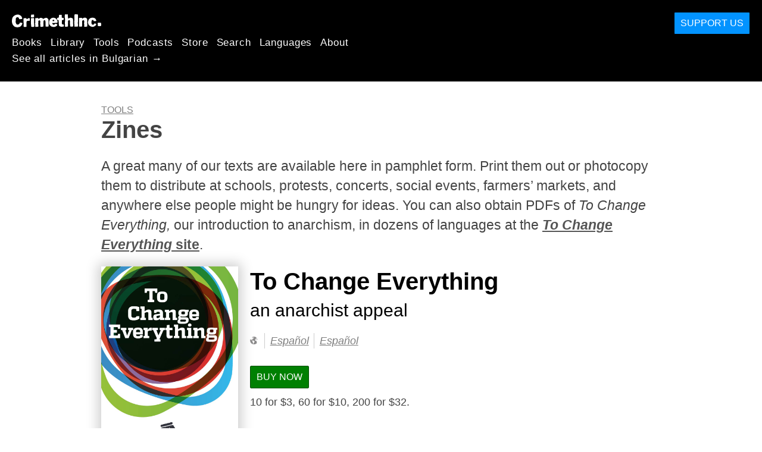

--- FILE ---
content_type: text/html; charset=utf-8
request_url: https://bg.crimethinc.com/zines
body_size: 7519
content:
<!DOCTYPE html>
<html dir="ltr" lang="bg" id="page" class="media-mode" prefix="og: http://ogp.me/ns#">
  <head>
    
  <!--
    ********************************************************************************************************
    I support your decision, I believe in change and hope you find just what it is that you are looking for.
    ********************************************************************************************************
  -->

<title>CrimethInc. : Zines</title>
<meta charset="utf-8">
<meta http-equiv="X-UA-Compatible" content="IE=edge">
<meta name="viewport" content="width=device-width, initial-scale=1, shrink-to-fit=no">

<link rel="pgpkey" type="application/pgp-keys" href="/key.pub">

<meta name="csrf-param" content="authenticity_token" />
<meta name="csrf-token" content="aLzaE5LQpRxCRumuEroo2B5YmJWD6ewSxBJADFbpZvVEoy9o-CsLBml3771FRVq3eo4ks4ZRasATgZchspSGDw" />

<!-- Search engines should use our meta tags for link previews -->
<meta name="robots" content="noydir">
<meta name="robots" content="noodp">

<!-- Chrome, Firefox OS and Opera -->
<meta name="theme-color" content="#000000">
<!-- Safari -->
<meta name="apple-mobile-web-app-status-bar-style" content="black">

<!-- General meta tags -->
<meta name="robots" content="index,follow">
<meta name="application-name" content="CrimethInc. : Zines">
<meta name="description" content="CrimethInc. is a decentralized network pledged to anonymous collective action. We strive to reinvent our lives and our world according to the principles of self-determination and mutual aid.">
<meta name="generator" content="CrimethInc. Internet Rube Goldberg Machine 3000">
<meta name="author" content="CrimethInc. Ex-Workers Collective">

<!-- Google Site Verification for WebMaster tools -->
<!-- <meta name="google-site-verification" content="" /> -->

<!-- Social media support: Twitter Cards and Facebook (Open Graph) -->
<meta name="twitter:dnt" content="on">
<meta name="twitter:card" content="summary_large_image">
<meta name="twitter:site" content="@crimethinc">
<meta name="twitter:site:id" content="14884161">
<meta name="twitter:creator" content="@crimethinc">
<meta name="twitter:creator:id" content="14884161">
<meta name="twitter:url" content="https://bg.crimethinc.com/zines" property="og:url">
<meta name="twitter:title" content="CrimethInc. ex-Workers’ Collective: Your ticket to a world free of charge" property="og:title">
<meta name="twitter:description" content="CrimethInc. is a decentralized network pledged to anonymous collective action. We strive to reinvent our lives and our world according to the principles of self-determination and mutual aid." property="og:description">
<meta name="twitter:image" content="https://cdn.crimethinc.com/assets/share/crimethinc-site-share.png" property="og:image">
<meta property="og:site_name" content="CrimethInc.">
<meta property="og:type" content="website">

<!-- Feeds: RSS/Atom and JSON Feed -->
  <link rel="alternate" type="application/atom+xml" title="CrimethInc. : Zines" href="https://bg.crimethinc.com/feed" />
  <link rel="alternate" type="application/json" title="CrimethInc. : Zines" href="https://bg.crimethinc.com/feed.json" />

<!-- Canonical URLs -->

<!-- BIO -->
<link rel="me" href="mailto:help@crimethinc.com">
<link rel="author" href="/about" title="About CrimethInc.">

<!-- Site search -->
<link rel="search" type="application/opensearchdescription+xml" href="https://crimethinc.com/opensearch.xml" title="CrimethInc.">

<!-- Sitemap -->
<link rel="home" href="https://crimethinc.com">
<link rel="index" href="https://crimethinc.com/sitemap">

<!-- Browser hints -->
<link rel="dns-prefetch" href="https://assets.crimethinc.com">
<link rel="dns-prefetch" href="https://cdn.crimethinc.com">

  <!-- Fav and touch icons -->
  <link rel="shortcut icon" href="/favicon.ico" type="image/x-icon">
  <link rel="apple-touch-icon icon" href="/apple-touch-icon.png" sizes="180x180" type="image/png">
  <link rel="mask-icon" href="/logo.svg" sizes="any" color="#000000">

  <!-- Windows, IE and Edge -->
  <meta name="msapplication-TileImage" content="/assets/icons/icon-144x144-db990e10839d96d73fbea65084220a931c26303c71b51116e28a827459340b8e.png">
  <meta name="msapplication-TileColor" content="#000000">

  <meta name="msapplication-square70x70logo" content="/assets/icons/icon-150x150-0a640ae0ca69985cea7af37103321d66c4ec512fd14aebb15805c176730611f8.png">
  <meta name="msapplication-square150x150logo" content="/assets/icons/icon-70x70-09272eec03e5a3309fe3d4a6a612dc4a96b64ee3decbcad924e02c28ded9484e.png">
  <meta name="msapplication-wide310x150logo" content="/assets/icons/icon-310x150-9e4aeec27d6e1ffcc8758850e71675f8df9e0304a4f33d47e581beb45220e346.png">
  <meta name="msapplication-square310x310logo" content="/assets/icons/icon-310x310-1729fce0f599a470d45d5eb77482b256c417fc51b6590a5e669bea23437e27c4.png">

  <!-- Icons and stuff for more browsers via manifest.json -->
  <link rel="manifest" href="/manifest.json">


<!-- CSS -->
<link rel="stylesheet" href="/assets/2017-2b8abba6d8a2e79ddf40543b1b6fd3362a3b076d312340bc7b53607b0808a288.css" media="all" />

<style>

</style>





    

  </head>

  <body id="tools">
    
    
    <header class="site-header" id="header">

  <span class="header-logo"><a href="/">CrimethInc.</a></span>

  <nav>
    <ul class="primary-navigation">
      <li class="nav-link"><a href="/books">Books</a></li>
      <li class="nav-link"><a href="/library">Library</a></li>
      <li class="nav-link"><a href="/tools">Tools</a></li>
      <li class="nav-link"><a href="/podcasts">Podcasts</a></li>
      <li class="nav-link"><a href="/store">Store</a></li>
      <li class="nav-link"><a href="/search">Search</a></li>
      <li class="nav-link"><a href="/languages">Languages</a></li>
      <li class="nav-link"><a href="/about">About</a></li>
    </ul>

      <ul>
        <li class="nav-link"><a href="/languages/blgharski">See all articles in Bulgarian →</a></li>
      </ul>
  </nav>

  <a class="button" href="/support">Support Us</a>
</header>



    <main>
      <article>
  <header>
    <nav class="crumbtrail">
    <a href="/tools">Tools</a>

</nav>


    <h1>Zines</h1>
  </header>

  <div class="e-content intro">
    <p>A great many of our texts are available here in pamphlet form. Print them out or photocopy them to distribute at schools, protests, concerts, social events, farmers’ markets, and anywhere else people might be hungry for ideas. You can also  obtain PDFs of <em>To Change Everything,</em> our introduction to anarchism, in dozens of languages at the <a href="/tce"><em>To Change Everything</em> site</a>.</p>

  </div>

    <div class="tool" id="to-change-everything">
  <header>
    <div class="p-name shadowed">
  <a href='/zines/to-change-everything' class='article-titles'>

    <h1 class="p-x-title" id="to-change-everything">
      To Change Everything
    </h1>

      <span class="screen-reader-only visually-hidden sr-only"> : </span>

      <h2 class="p-x-subtitle">
        an anarchist appeal
      </h2>

  </a>
</div>

  </header>

  <div class="e-content row">
    <div class="tool-front column column-one-quarter">
      <a href="/zines/to-change-everything"><img alt="Photo of ‘To Change Everything’ front cover" class="u-image" src="https://cdn.crimethinc.com/assets/zines/to-change-everything/to-change-everything_front.jpg" /></a>

        <time datetime="2018-10-16T00:00:00Z">2018</time>
    </div>

    <div class="tool-main column column-three-quarter">
      <header>
        <div class="p-name shadowed">
  <a href='/zines/to-change-everything' class='article-titles'>

    <h1 class="p-x-title" id="to-change-everything">
      To Change Everything
    </h1>

      <span class="screen-reader-only visually-hidden sr-only"> : </span>

      <h2 class="p-x-subtitle">
        an anarchist appeal
      </h2>

  </a>
</div>

          <div class="localizations">
    <b class="badge">Localizations:</b>

    <ul>
        <li><img class="icon-image" src="/assets/library/localizations-f03e56af8212d33cb5dcac243cbe395c90e3fe18169f175008f1a829ebb9491d.png" /></li>
        <li><a href="/zines/para-cambiar-todo">Español</a></li>
        <li><a href="/zines/para-cambiar-todo-america-latina">Español</a></li>
    </ul>
  </div>

      </header>

      <div class="p-summary">
        
      </div>

      <div class="buttons">
          <div><a class="buy-now button" href="https://store.crimethinc.com/products/to-change-everything">Buy Now</a></div>

          <p>10 for $3, 60 for $10, 200 for $32.</p>




      </div><!-- .buttons -->
    </div><!-- .tool-main -->
  </div><!-- .e-content -->

</div><!-- .tool -->


    <hr style="margin-bottom: 5rem">
    <div class="tool" id="at-the-turning-of-the-tide">
  <header>
    <div class="p-name shadowed">
  <a href='/zines/at-the-turning-of-the-tide' class='article-titles'>

    <h1 class="p-x-title" id="at-the-turning-of-the-tide">
      At the Turning of the Tide
    </h1>

      <span class="screen-reader-only visually-hidden sr-only"> : </span>

      <h2 class="p-x-subtitle">
        How to Fight Our Way out of the Trump Era
      </h2>

  </a>
</div>

  </header>

  <div class="e-content row">
    <div class="tool-front column column-one-quarter">
      <a href="/zines/at-the-turning-of-the-tide"><img alt="Photo of ‘At the Turning of the Tide’ front cover" class="u-image" src="https://cdn.crimethinc.com/assets/zines/at-the-turning-of-the-tide/at-the-turning-of-the-tide_front.jpg" /></a>

        <time datetime="2025-12-28T00:00:00Z">2025</time>
    </div>

    <div class="tool-main column column-three-quarter">
      <header>
        <div class="p-name shadowed">
  <a href='/zines/at-the-turning-of-the-tide' class='article-titles'>

    <h1 class="p-x-title" id="at-the-turning-of-the-tide">
      At the Turning of the Tide
    </h1>

      <span class="screen-reader-only visually-hidden sr-only"> : </span>

      <h2 class="p-x-subtitle">
        How to Fight Our Way out of the Trump Era
      </h2>

  </a>
</div>

        
      </header>

      <div class="p-summary">
        
      </div>

      <div class="buttons">




      </div><!-- .buttons -->
    </div><!-- .tool-main -->
  </div><!-- .e-content -->

</div><!-- .tool -->


    <hr style="margin-bottom: 5rem">
    <div class="tool" id="make-ready-safeguarding-our-movements-against-repression">
  <header>
    <div class="p-name shadowed">
  <a href='/zines/make-ready-safeguarding-our-movements-against-repression' class='article-titles'>

    <h1 class="p-x-title" id="make-ready-safeguarding-our-movements-against-repression">
      Make Ready: Safeguarding Our Movements against Repression
    </h1>

      <span class="screen-reader-only visually-hidden sr-only"> : </span>

      <h2 class="p-x-subtitle">
        How to Respond to Donald Trump’s Threats
      </h2>

  </a>
</div>

  </header>

  <div class="e-content row">
    <div class="tool-front column column-one-quarter">
      <a href="/zines/make-ready-safeguarding-our-movements-against-repression"><img alt="Photo of ‘Make Ready: Safeguarding Our Movements against Repression’ front cover" class="u-image" src="https://cdn.crimethinc.com/assets/zines/make-ready-safeguarding-our-movements-against-repression/make-ready-safeguarding-our-movements-against-repression_front.jpg" /></a>

        <time datetime="2025-09-18T00:00:00Z">2025</time>
    </div>

    <div class="tool-main column column-three-quarter">
      <header>
        <div class="p-name shadowed">
  <a href='/zines/make-ready-safeguarding-our-movements-against-repression' class='article-titles'>

    <h1 class="p-x-title" id="make-ready-safeguarding-our-movements-against-repression">
      Make Ready: Safeguarding Our Movements against Repression
    </h1>

      <span class="screen-reader-only visually-hidden sr-only"> : </span>

      <h2 class="p-x-subtitle">
        How to Respond to Donald Trump’s Threats
      </h2>

  </a>
</div>

        
      </header>

      <div class="p-summary">
        
      </div>

      <div class="buttons">




      </div><!-- .buttons -->
    </div><!-- .tool-main -->
  </div><!-- .e-content -->

</div><!-- .tool -->


    <hr style="margin-bottom: 5rem">
    <div class="tool" id="chicago-against-ice-la-migra-la-policia-la-misma-porqueria">
  <header>
    <div class="p-name shadowed">
  <a href='/zines/chicago-against-ice-la-migra-la-policia-la-misma-porqueria' class='article-titles'>

    <h1 class="p-x-title" id="chicago-against-ice-la-migra-la-policia-la-misma-porqueria">
      Chicago against ICE: “La migra, la policía, la misma porquería”
    </h1>

      <span class="screen-reader-only visually-hidden sr-only"> : </span>

      <h2 class="p-x-subtitle">
        Report-back from the Demonstrations of June 10, 2025
      </h2>

  </a>
</div>

  </header>

  <div class="e-content row">
    <div class="tool-front column column-one-quarter">
      <a href="/zines/chicago-against-ice-la-migra-la-policia-la-misma-porqueria"><img alt="Photo of ‘Chicago against ICE: “La migra, la policía, la misma porquería”’ front cover" class="u-image" src="https://cdn.crimethinc.com/assets/zines/chicago-against-ice-la-migra-la-policia-la-misma-porqueria/chicago-against-ice-la-migra-la-policia-la-misma-porqueria_front.jpg" /></a>

        <time datetime="2025-06-18T00:00:00Z">2025</time>
    </div>

    <div class="tool-main column column-three-quarter">
      <header>
        <div class="p-name shadowed">
  <a href='/zines/chicago-against-ice-la-migra-la-policia-la-misma-porqueria' class='article-titles'>

    <h1 class="p-x-title" id="chicago-against-ice-la-migra-la-policia-la-misma-porqueria">
      Chicago against ICE: “La migra, la policía, la misma porquería”
    </h1>

      <span class="screen-reader-only visually-hidden sr-only"> : </span>

      <h2 class="p-x-subtitle">
        Report-back from the Demonstrations of June 10, 2025
      </h2>

  </a>
</div>

        
      </header>

      <div class="p-summary">
        
      </div>

      <div class="buttons">




      </div><!-- .buttons -->
    </div><!-- .tool-main -->
  </div><!-- .e-content -->

</div><!-- .tool -->


    <hr style="margin-bottom: 5rem">
    <div class="tool" id="resistance-reader">
  <header>
    <div class="p-name shadowed">
  <a href='/zines/resistance-reader' class='article-titles'>

    <h1 class="p-x-title" id="resistance-reader">
      Resistance Reader
    </h1>

      <span class="screen-reader-only visually-hidden sr-only"> : </span>

      <h2 class="p-x-subtitle">
        What Is at Stake Now Are the Lives and Freedom of Those We Love. It Is Time to Act Like It.
      </h2>

  </a>
</div>

  </header>

  <div class="e-content row">
    <div class="tool-front column column-one-quarter">
      <a href="/zines/resistance-reader"><img alt="Photo of ‘Resistance Reader’ front cover" class="u-image" src="https://cdn.crimethinc.com/assets/zines/resistance-reader/resistance-reader_front.jpg" /></a>

        <time datetime="2025-06-16T00:00:00Z">2025</time>
    </div>

    <div class="tool-main column column-three-quarter">
      <header>
        <div class="p-name shadowed">
  <a href='/zines/resistance-reader' class='article-titles'>

    <h1 class="p-x-title" id="resistance-reader">
      Resistance Reader
    </h1>

      <span class="screen-reader-only visually-hidden sr-only"> : </span>

      <h2 class="p-x-subtitle">
        What Is at Stake Now Are the Lives and Freedom of Those We Love. It Is Time to Act Like It.
      </h2>

  </a>
</div>

        
      </header>

      <div class="p-summary">
        
      </div>

      <div class="buttons">




      </div><!-- .buttons -->
    </div><!-- .tool-main -->
  </div><!-- .e-content -->

</div><!-- .tool -->


    <hr style="margin-bottom: 5rem">
    <div class="tool" id="minneapolis-to-feds-get-the-fuck-out-how-people-in-the-twin-cities-responded-to-a-federal-raid">
  <header>
    <div class="p-name shadowed">
  <a href='/zines/minneapolis-to-feds-get-the-fuck-out-how-people-in-the-twin-cities-responded-to-a-federal-raid' class='article-titles'>

    <h1 class="p-x-title" id="minneapolis-to-feds-get-the-fuck-out-how-people-in-the-twin-cities-responded-to-a-federal-raid">
      Minneapolis to Feds: “Get the Fuck Out”
    </h1>

      <span class="screen-reader-only visually-hidden sr-only"> : </span>

      <h2 class="p-x-subtitle">
        How People in the Twin Cities Responded to a Federal Raid
      </h2>

  </a>
</div>

  </header>

  <div class="e-content row">
    <div class="tool-front column column-one-quarter">
      <a href="/zines/minneapolis-to-feds-get-the-fuck-out-how-people-in-the-twin-cities-responded-to-a-federal-raid"><img alt="Photo of ‘Minneapolis to Feds: “Get the Fuck Out”’ front cover" class="u-image" src="https://cdn.crimethinc.com/assets/zines/minneapolis-to-feds-get-the-fuck-out-how-people-in-the-twin-cities-responded-to-a-federal-raid/minneapolis-to-feds-get-the-fuck-out-how-people-in-the-twin-cities-responded-to-a-federal-raid_front.jpg" /></a>

        <time datetime="2025-06-15T00:00:00Z">2025</time>
    </div>

    <div class="tool-main column column-three-quarter">
      <header>
        <div class="p-name shadowed">
  <a href='/zines/minneapolis-to-feds-get-the-fuck-out-how-people-in-the-twin-cities-responded-to-a-federal-raid' class='article-titles'>

    <h1 class="p-x-title" id="minneapolis-to-feds-get-the-fuck-out-how-people-in-the-twin-cities-responded-to-a-federal-raid">
      Minneapolis to Feds: “Get the Fuck Out”
    </h1>

      <span class="screen-reader-only visually-hidden sr-only"> : </span>

      <h2 class="p-x-subtitle">
        How People in the Twin Cities Responded to a Federal Raid
      </h2>

  </a>
</div>

        
      </header>

      <div class="p-summary">
        
      </div>

      <div class="buttons">




      </div><!-- .buttons -->
    </div><!-- .tool-main -->
  </div><!-- .e-content -->

</div><!-- .tool -->


    <hr style="margin-bottom: 5rem">
    <div class="tool" id="seven-steps-to-stop-ice">
  <header>
    <div class="p-name shadowed">
  <a href='/zines/seven-steps-to-stop-ice' class='article-titles'>

    <h1 class="p-x-title" id="seven-steps-to-stop-ice">
      Seven Steps to Stop ICE
    </h1>


  </a>
</div>

  </header>

  <div class="e-content row">
    <div class="tool-front column column-one-quarter">
      <a href="/zines/seven-steps-to-stop-ice"><img alt="Photo of ‘Seven Steps to Stop ICE’ front cover" class="u-image" src="https://cdn.crimethinc.com/assets/zines/seven-steps-to-stop-ice/seven-steps-to-stop-ice_front.jpg" /></a>

        <time datetime="2025-06-12T00:00:00Z">2025</time>
    </div>

    <div class="tool-main column column-three-quarter">
      <header>
        <div class="p-name shadowed">
  <a href='/zines/seven-steps-to-stop-ice' class='article-titles'>

    <h1 class="p-x-title" id="seven-steps-to-stop-ice">
      Seven Steps to Stop ICE
    </h1>


  </a>
</div>

          <div class="localizations">
    <b class="badge">Localizations:</b>

    <ul>
        <li><img class="icon-image" src="/assets/library/localizations-f03e56af8212d33cb5dcac243cbe395c90e3fe18169f175008f1a829ebb9491d.png" /></li>
        <li><a href="/zines/siete-estrategias-para-derrotar-a-la-migra">Español</a></li>
    </ul>
  </div>

      </header>

      <div class="p-summary">
        
      </div>

      <div class="buttons">




      </div><!-- .buttons -->
    </div><!-- .tool-main -->
  </div><!-- .e-content -->

</div><!-- .tool -->


    <hr style="margin-bottom: 5rem">
    <div class="tool" id="melt-ice-be-water">
  <header>
    <div class="p-name shadowed">
  <a href='/zines/melt-ice-be-water' class='article-titles'>

    <h1 class="p-x-title" id="melt-ice-be-water">
      Melt ICE, Be Water
    </h1>

      <span class="screen-reader-only visually-hidden sr-only"> : </span>

      <h2 class="p-x-subtitle">
        Report-back from a Hot Summer Demonstration in Austin, Texas
      </h2>

  </a>
</div>

  </header>

  <div class="e-content row">
    <div class="tool-front column column-one-quarter">
      <a href="/zines/melt-ice-be-water"><img alt="Photo of ‘Melt ICE, Be Water’ front cover" class="u-image" src="https://cdn.crimethinc.com/assets/zines/melt-ice-be-water/melt-ice-be-water_front.jpg" /></a>

        <time datetime="2025-06-11T00:00:00Z">2025</time>
    </div>

    <div class="tool-main column column-three-quarter">
      <header>
        <div class="p-name shadowed">
  <a href='/zines/melt-ice-be-water' class='article-titles'>

    <h1 class="p-x-title" id="melt-ice-be-water">
      Melt ICE, Be Water
    </h1>

      <span class="screen-reader-only visually-hidden sr-only"> : </span>

      <h2 class="p-x-subtitle">
        Report-back from a Hot Summer Demonstration in Austin, Texas
      </h2>

  </a>
</div>

        
      </header>

      <div class="p-summary">
        
      </div>

      <div class="buttons">




      </div><!-- .buttons -->
    </div><!-- .tool-main -->
  </div><!-- .e-content -->

</div><!-- .tool -->


    <hr style="margin-bottom: 5rem">
    <div class="tool" id="it-is-fascism-start-acting-like-it">
  <header>
    <div class="p-name shadowed">
  <a href='/zines/it-is-fascism-start-acting-like-it' class='article-titles'>

    <h1 class="p-x-title" id="it-is-fascism-start-acting-like-it">
      It is fascism. Start acting like it.
    </h1>


  </a>
</div>

  </header>

  <div class="e-content row">
    <div class="tool-front column column-one-quarter">
      <a href="/zines/it-is-fascism-start-acting-like-it"><img alt="Photo of ‘It is fascism. Start acting like it.’ front cover" class="u-image" src="https://cdn.crimethinc.com/assets/zines/it-is-fascism-start-acting-like-it/it-is-fascism-start-acting-like-it_front.jpg" /></a>

        <time datetime="2025-06-11T00:00:00Z">2025</time>
    </div>

    <div class="tool-main column column-three-quarter">
      <header>
        <div class="p-name shadowed">
  <a href='/zines/it-is-fascism-start-acting-like-it' class='article-titles'>

    <h1 class="p-x-title" id="it-is-fascism-start-acting-like-it">
      It is fascism. Start acting like it.
    </h1>


  </a>
</div>

          <div class="localizations">
    <b class="badge">Localizations:</b>

    <ul>
        <li><img class="icon-image" src="/assets/library/localizations-f03e56af8212d33cb5dcac243cbe395c90e3fe18169f175008f1a829ebb9491d.png" /></li>
        <li><a href="/zines/es-fascismo-actua-contra-el-desde-ahora">Español</a></li>
    </ul>
  </div>

      </header>

      <div class="p-summary">
        
      </div>

      <div class="buttons">




      </div><!-- .buttons -->
    </div><!-- .tool-main -->
  </div><!-- .e-content -->

</div><!-- .tool -->


    <hr style="margin-bottom: 5rem">
    <div class="tool" id="los-angeles-stands-up-to-ice-a-firsthand-report-on-the-clashes-of-june-6">
  <header>
    <div class="p-name shadowed">
  <a href='/zines/los-angeles-stands-up-to-ice-a-firsthand-report-on-the-clashes-of-june-6' class='article-titles'>

    <h1 class="p-x-title" id="los-angeles-stands-up-to-ice-a-firsthand-report-on-the-clashes-of-june-6">
      Los Angeles Stands up to ICE
    </h1>

      <span class="screen-reader-only visually-hidden sr-only"> : </span>

      <h2 class="p-x-subtitle">
        A Firsthand Report on the Clashes of June 6
      </h2>

  </a>
</div>

  </header>

  <div class="e-content row">
    <div class="tool-front column column-one-quarter">
      <a href="/zines/los-angeles-stands-up-to-ice-a-firsthand-report-on-the-clashes-of-june-6"><img alt="Photo of ‘Los Angeles Stands up to ICE’ front cover" class="u-image" src="https://cdn.crimethinc.com/assets/zines/los-angeles-stands-up-to-ice-a-firsthand-report-on-the-clashes-of-june-6/los-angeles-stands-up-to-ice-a-firsthand-report-on-the-clashes-of-june-6_front.jpg" /></a>

        <time datetime="2025-06-08T00:00:00Z">2025</time>
    </div>

    <div class="tool-main column column-three-quarter">
      <header>
        <div class="p-name shadowed">
  <a href='/zines/los-angeles-stands-up-to-ice-a-firsthand-report-on-the-clashes-of-june-6' class='article-titles'>

    <h1 class="p-x-title" id="los-angeles-stands-up-to-ice-a-firsthand-report-on-the-clashes-of-june-6">
      Los Angeles Stands up to ICE
    </h1>

      <span class="screen-reader-only visually-hidden sr-only"> : </span>

      <h2 class="p-x-subtitle">
        A Firsthand Report on the Clashes of June 6
      </h2>

  </a>
</div>

        
      </header>

      <div class="p-summary">
        
      </div>

      <div class="buttons">




      </div><!-- .buttons -->
    </div><!-- .tool-main -->
  </div><!-- .e-content -->

</div><!-- .tool -->


    <hr style="margin-bottom: 5rem">
</article>

<div class="pagination-container">
  <ul class="pagination">
    <li class="page">
      
    </li>

    <li class="page">
      <a rel="next" href="/zines?page=2">Next &rsaquo;</a>
    </li>
  </ul>
</div>

    </main>

    <footer id="site-footer">
  <div class="footer-sections">
    <nav class="footer-section footer-section-nav">
  <div class="footer-section-container">

    <h1>Site Map</h1>

    <dl>
      <dt class="nav-label nav-label-articles">
        <a href="/library">Articles</a>
        <b><a href="/feed">RSS</a></b>
      </dt>
      <dd>
          <a href="/categories/arts">Arts</a>
          <a href="/categories/adventure">Adventure</a>
          <a href="/categories/analysis">Analysis</a>
          <a href="/categories/current-events">Current Events</a>
          <a href="/categories/history">History</a>
          <a href="/categories/how-to">How To</a>
          <a href="/categories/news">News</a>
          <a href="/categories/technology">Technology</a>
          <a href="/categories/a-demonstrators-guide">A Demonstrator’s Guide</a>
      </dd>

      <dt class="nav-label nav-label-articles">
        <a href="/tools">Tools</a>
      </dt>
      <dd>
          <a href="/zines">Zines</a>
          <a href="/journals">Journals</a>
          <a href="/posters">Posters</a>
          <a href="/stickers">Stickers</a>
          <a href="/videos">Videos</a>
          <a href="/music">Music</a>
          <a href="/logos">Logos</a>
          <a href="/tce">To Change Everything</a>
          <a href="/steal-something-from-work-day">Steal Something from Work Day</a>
      </dd>

      <dt class="nav-label nav-label-books"><a href="/books">Books</a></dt>
      <dd>
          <a href="/books/from-democracy-to-freedom">From Democracy to Freedom</a>
          <a href="/books/contradictionary">Contradictionary</a>
          <a href="/books/work">Work</a>
          <a href="/books/expect-resistance">Expect Resistance</a>
          <a href="/books/recipes-for-disaster">Recipes for Disaster</a>
          <a href="/books/days-of-war-nights-of-love">Days of War Nights of Love</a>
          <a href="/books/no-wall-they-can-build">No Wall They Can Build</a>
          <a href="/books/off-the-map">Off the Map</a>
      </dd>

      <dt class="nav-label nav-label-podcast">
        <a href="/podcasts">Podcast</a>
        <b><a href="/podcast/feed">RSS</a></b>
      </dt>
      <dd>
          <a href="/podcasts/the-ex-worker">The Ex-Worker</a>
          <a href="/podcasts/no-wall-they-can-build">No Wall They can Build</a>
          <a href="/podcasts/the-hotwire">The Hotwire</a>
      </dd>

      <dt class="nav-label nav-label-store"><a href="/store">Store</a></dt>
      <dd>
        <a href="/store">Books, Posters, Stickers, and more…</a>
      </dd>

      <dt class="nav-label nav-label-languages" id="languages"><a href="/languages">Languages</a></dt>
      <dd>
          <a href="/languages/english">English</a>
          <a href="/languages/espa%C3%B1ol">Español</a>
          <a href="/languages/italiano">Italiano</a>
          <a href="/languages/deutsch">Deutsch</a>
          <a href="/languages/fran%C3%A7ais">Français</a>
          <a href="/languages/portugu%C3%AAs-brasileiro">Português Brasileiro</a>
          <a href="/languages/%D1%80%D1%83%D1%81%D1%81%D0%BA%D0%B8%D0%B9">Русский</a>
          <a href="/languages/polski">Polski</a>
          <a href="/languages/suomi">Suomi</a>
          <a href="/languages/%CE%B5%CE%BB%CE%BB%CE%B7%CE%BD%CE%B9%CE%BA%CE%AC">Ελληνικά</a>
          <a href="/languages/%D0%B1%D1%8A%D0%BB%D0%B3%D0%B0%D1%80%D1%81%D0%BA%D0%B8">Български</a>
          <a href="/languages/%E6%97%A5%E6%9C%AC%E8%AA%9E">日本語</a>
          <a href="/languages/bahasa-indonesia">Bahasa Indonesia</a>
          <a href="/languages/%E4%B8%AD%E6%96%87">中文</a>
          <a href="/languages/%C4%8De%C5%A1tina">čeština</a>
          <a href="/languages/magyar">Magyar</a>
          <a href="/languages/t%C3%BCrk%C3%A7e">Türkçe</a>
          <a href="/languages/%D9%81%D8%A7%D8%B1%D8%B3%DB%8C">فارسی</a>
          <a href="/languages/nederlands">Nederlands</a>
          <a href="/languages/euskara">Euskara</a>
          <a href="/languages/srpskohrvatski">Srpskohrvatski</a>
          <a href="/languages/%ED%95%9C%EA%B5%AD%EC%96%B4">한국어</a>
          <a href="/languages/rom%C3%A2n%C4%83">Română</a>
          <a href="/languages/%D8%A7%D9%8E%D9%84%D9%92%D8%B9%D9%8E%D8%B1%D9%8E%D8%A8%D9%90%D9%8A%D9%8E%D9%91%D8%A9%D9%8F%E2%80%8E">اَلْعَرَبِيَّةُ‎</a>
          <a href="/languages/%E0%A6%AC%E0%A6%BE%E0%A6%82%E0%A6%B2%E0%A6%BE">বাংলা</a>
          <a href="/languages/svenska">Svenska</a>
          <a href="/languages/dansk">Dansk</a>
          <a href="/languages/%D7%A2%D6%B4%D7%91%D6%B0%D7%A8%D6%B4%D7%99%D7%AA">עִבְרִית</a>
          <a href="/languages/%E0%B8%A0%E0%B8%B2%E0%B8%A9%E0%B8%B2%E0%B9%84%E0%B8%97%E0%B8%A2">ภาษาไทย</a>
          <a href="/languages/%D1%83%D0%BA%D1%80%D0%B0%D1%97%D0%BD%D1%81%D1%8C%D0%BA%D0%B0-%D0%BC%D0%BE%D0%B2%D0%B0">українська мова</a>
          <a href="/languages/ti%E1%BA%BFng-vi%E1%BB%87t">Tiếng Việt</a>
          <a href="/languages/catal%C3%A0">Català</a>
          <a href="/languages/%DE%8B%DE%A8%DE%88%DE%AC%DE%80%DE%A8">ދިވެހި</a>
          <a href="/languages/gallego">Gallego</a>
          <a href="/languages/kurmanc%C3%AE">Kurmancî</a>
          <a href="/languages/norsk">Norsk</a>
          <a href="/languages/%E1%9C%8F%E1%9C%92%E1%9C%83%E1%9C%85%E1%9C%94-%E1%9C%86%E1%9C%84%E1%9C%8E%E1%9C%93%E1%9C%84%E1%9C%94">ᜏᜒᜃᜅ᜔ ᜆᜄᜎᜓᜄ᜔</a>
      </dd>
    </dl>
  </div>
</nav>

    <div class="footer-section footer-section-about">
  <div class="footer-section-container">

    <div class="about-us">
      <h1 class="about-us-heading">About CrimethInc.</h1>

      <div class="about-us-description">
        <p>CrimethInc. is a rebel alliance—a decentralized network pledged to anonymous collective action—a breakout from the prisons of our age. We strive to reinvent our lives and our world according to the principles of self-determination and mutual aid.</p>

<p>We believe that you should be free to dispose of your limitless potential on your own terms: that no government, market, or ideology should be able to dictate what your life can be. If you agree, <em>let’s do something about it.</em></p>

      </div>

      <p class="about-us-link">
        <a href="/about">More about CrimethInc. →</a>
      </p>
    </div>

    <div class="first-time">
      <div class="first-time-description">
        <p>Is this your first time hearing about CrimethInc.?</p>

      </div>

      <p class="first-time-link">
        <a href="/start">Start here. →</a>
      </p>
    </div>

    <!--
    <div class="support-site">
      <a class="support-site button" href="/support">Support this site</a>
    </div>
    -->

  </div>
</div>

    <div class="footer-section footer-section-contact">
  <div class="footer-section-container">

    <div id="subscribe" class="newsletter-signup">
  <div id="mc_embed_signup"><!-- Begin MailChimp Signup Form -->

    <h1 class="newsletter-signup-label">Email Updates</h1>
    <div class="newsletter-signup-description"><p>Sign up here to receive regular email updates. <em>(Processed by Mailchimp.)</em></p>
</div>

    <form id="mc-embedded-subscribe-form" class="newsletter-signup-form validate" action="//crimethinc.us2.list-manage.com/subscribe/post?u=cb48383602b7373f496e9ba33&amp;amp;id=344714b249" accept-charset="UTF-8" method="post"><input type="hidden" name="authenticity_token" value="LkkUCLL-qvKNQYDFJpD_E8jyZ8fmri10r6-VA4wi7mz3k3Ydu7-F-ZVHJIw_DiXQ_osx0u_G-JCwdacdvYzL6Q" autocomplete="off" />
        <div class="mc-field-group">
          <label class="screen-reader-only form-label" for="mce-EMAIL">What’s your email address?</label>
          <input name="EMAIL" id="mce-EMAIL" placeholder="What’s your email address?" class="simple-field" type="email" />
        </div>

        <div class="mc-field-group">
          <label class="screen-reader-only form-label" for="mce-MMERGE3">You want a lot of emails? Or a little?</label>

          <select name="MMERGE3" class="required" id="mce-MMERGE3">
            <option value="Every little thing. (Many emails)">Every little thing. (Many emails)</option>
            <option value="Just the big stuff! (Fewer emails)">Just the big stuff! (Fewer emails)</option>
          </select>
        </div>

        <div id="mce-responses" class="clear screen-reader-only">
          <div class="response" id="mce-error-response">  </div>
          <div class="response" id="mce-success-response"></div>
        </div>

        <button name="subscribe" type="submit" id="mc-embedded-subscribe">Sign Up</button>

        <!-- real people should not fill this in and expect good things - do not remove this or risk form bot signups-->
        <div id="a-thing-with-an-id" style="position: absolute; left: -5000px;" aria-hidden="true"><input type="text" name="b_cb48383602b7373f496e9ba33_344714b249" tabindex="-1" value="" autocomplete="off"></div>
</form>
  </div><!--End mc_embed_signup-->
</div><!-- #subscribe.newsletter-signup -->

    <div id="social" class="social">
  <h1>Find Us Elsewhere</h1>
  <p>Keep up with our activities on the following additional platforms.</p>


  <ul class="social-links">
      <li class="social-link">
        <a class="link-name-crimethinc-on-mastodon link-domain-todon" target="_blank" rel="me noopener" href="https://todon.eu/@CrimethInc">CrimethInc. on Mastodon</a>
      </li>
      <li class="social-link">
        <a class="link-name-crimethinc-on-facebook link-domain-facebook" target="_blank" rel="me noopener" href="https://facebook.com/To-Change-Everything-103734818122357">Crimethinc. on Facebook</a>
      </li>
      <li class="social-link">
        <a class="link-name-crimethinc-on-instagram link-domain-instagram" target="_blank" rel="me noopener" href="https://instagram.com/crimethincredux">Crimethinc. on Instagram</a>
      </li>
      <li class="social-link">
        <a class="link-name-crimethinc-on-bluesky link-domain-bsky" target="_blank" rel="me noopener" href="https://bsky.app/profile/crimethinc.com">Crimethinc. on Bluesky</a>
      </li>
      <li class="social-link">
        <a class="link-name-crimethinc-on-github link-domain-github" target="_blank" rel="me noopener" href="https://github.com/crimethinc">CrimethInc. on Github</a>
      </li>
      <li class="social-link">
        <a class="link-name-crimethinc-on-tumblr link-domain-tumblr" target="_blank" rel="me noopener" href="https://crimethinc.tumblr.com">CrimethInc. on Tumblr</a>
      </li>
      <li class="social-link">
        <a class="link-name-crimethinc-on-bandcamp link-domain-bandcamp" target="_blank" rel="me noopener" href="https://crimethinc.bandcamp.com">CrimethInc. on Bandcamp</a>
      </li>
      <li class="social-link">
        <a class="link-name-crimethinc-on-telegram link-domain-telegram" target="_blank" rel="me noopener" href="https://t.me/ExWorkers">CrimethInc. on Telegram</a>
      </li>
      <li class="social-link">
        <a class="link-name-crimethinc-on-tiktok link-domain-tiktok" target="_blank" rel="me noopener" href="https://tiktok.com/@crimethinc">Crimethinc. on TikTok</a>
      </li>
      <li class="social-link">
        <a class="link-name-crimethinc-on-peertube link-domain-kolektiva" target="_blank" rel="me noopener" href="https://kolektiva.media/a/crimethinc">CrimethInc. on Peertube</a>
      </li>
      <li class="social-link">
        <a class="link-name-crimethinc-on-youtube link-domain-youtube" target="_blank" rel="me noopener" href="https://youtube.com/@crimethincexworkerscollective">CrimethInc. on YouTube</a>
      </li>
      <li class="social-link">
        <a class="link-name-crimethinc-on-reddit link-domain-reddit" target="_blank" rel="me noopener" href="https://reddit.com/r/CrimethInc">CrimethInc. on Reddit</a>
      </li>
      <li class="social-link">
        <a class="link-name-crimethinccom-articles-rss-feed link-domain-crimethinc" target="_blank" rel="me noopener" href="https://crimethinc.com/feed">CrimethInc.com Articles RSS feed</a>
      </li>
  </ul>

  <form class="article-archives-search-form" action="/search" accept-charset="UTF-8" method="get">
  <label class="screen-reader-only" for="q">Search Archives…</label>
  <input type="search" name="q" id="q" placeholder="Search Archives…" class="simple-field" autocomplete="off" />
</form>
</div>


  </div>
</div>

  </div>


  <div rel="license" class="license">
    <p>Cradle the seed, even in the volcano’s mouth.</p>
  </div>
</footer>

  </body>
</html>
